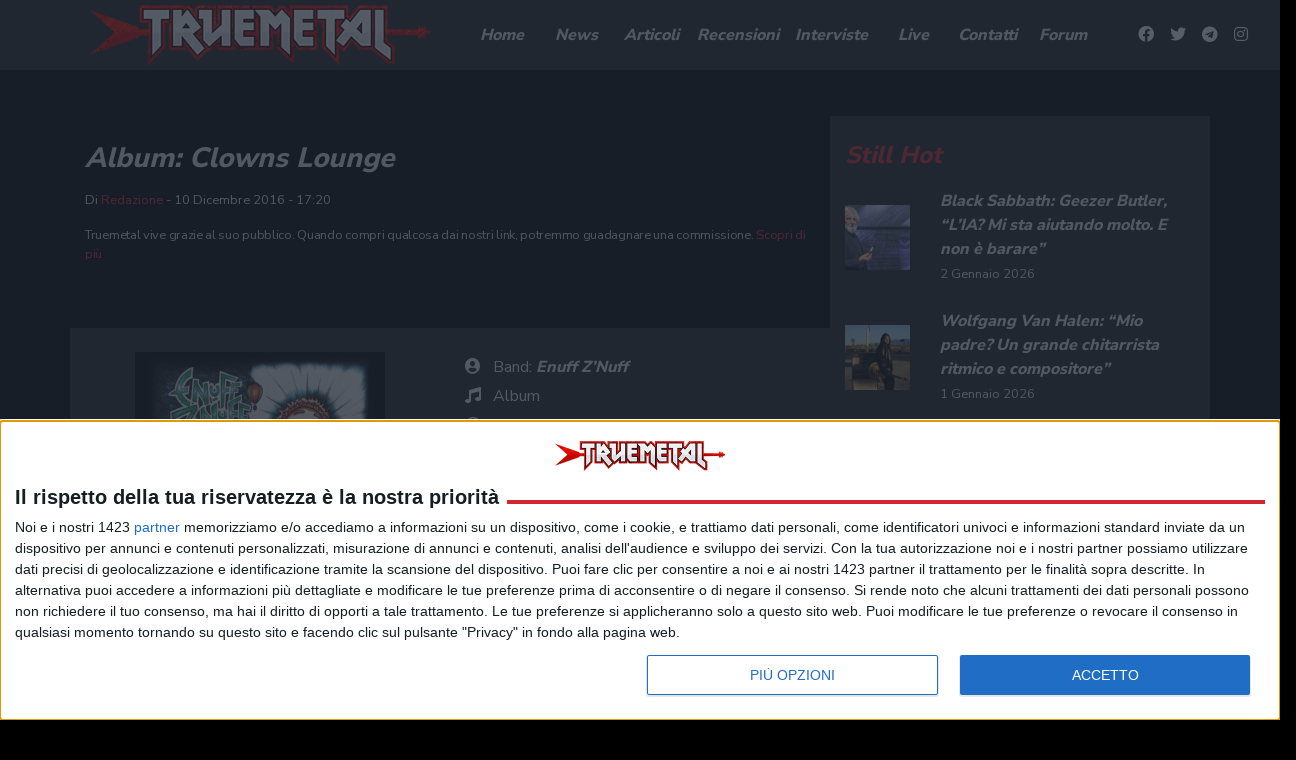

--- FILE ---
content_type: text/css
request_url: https://www.truemetal.it/wp-content/themes/truemetal/assets/css/reset.css?ver=6.9
body_size: 440
content:
/* http://meyerweb.com/eric/tools/css/reset/
   v2.0 | 20110126
   License: none (public domain)
*/

html, body, div, span, applet, object, iframe, h1, h2, h3, h4, h5, h6, p, blockquote, pre, a, abbr, acronym, address, big, cite, code, del, dfn, em, img, ins, kbd, q, s, samp, small, strike, strong, sub, sup, tt, var, b, u, i, center, dl, dt, dd, ol, ul, li, fieldset, form, label, legend, table, caption, tbody, tfoot, thead, tr, th, td, article, aside, canvas, details, embed, figure, figcaption, footer, header, hgroup, menu, nav, output, ruby, section, summary, time, mark, audio, video {
    margin: 0;
    padding: 0;
    border: 0;
    font-size: 100%;
    font: inherit;
    vertical-align: baseline; }

/* HTML5 display-role reset for older browsers */

article, aside, details, figcaption, figure, footer, header, hgroup, menu, nav, section {
    display: block; }

body {
    line-height: 1; }

ol, ul {
    list-style: none; }

blockquote, q {
    quotes: none; }

blockquote {
&:before, &:after {
               content: '';
               content: none; } }

q {
&:before, &:after {
               content: '';
               content: none; } }

table {
    border-collapse: collapse;
    border-spacing: 0; }

--- FILE ---
content_type: text/css
request_url: https://www.truemetal.it/wp-content/themes/truemetal/assets/css/extra.css?ver=1588578230
body_size: 585
content:

/* DA INTEGRARE NEI VARI SASS */

.navbar-brand img {
    height: 32px;
}

.mh-btns-left {

    position: relative;
    top: .55rem;
}

/* SINGLE */

body.single section.pageset {

    margin: 2rem 0 4rem 0;
}

body.single section.pageset  h2 {

    font-size: 1.5rem;
    margin-bottom: 2rem;
}

body.single section.pageset  h2:after {

    height: 2px;
}

.article_index_select li {

    padding-bottom: 1rem;
    margin-bottom: 1rem;
    border-bottom: 1px solid rgba(255, 255, 255, 0.16);
    font-weight:bold;
    font-style:italic;
}

/* MENU NUOVO */


header.navbar > .container {

    align-items:stretch;

}

#edinet_site_menu {

    height: 100%;
    display: flex;
}

.edinet_site_menu ul {
    width: 100%;
    display: flex;
    font-style: italic;
    align-items: center;
    justify-content: space-evenly;
    font-weight:bold;
    margin-bottom:0;
}

.edinet_site_menu ul li {
    display: inline-flex;
    padding: 0 .5rem;
    height: 100%;
    align-items: center;
    text-transform: capitalize;
    position:relative;
    width:100%;
    justify-content: center;
}

.edinet_site_menu ul li a:link,
.edinet_site_menu ul li a:visited,
.edinet_site_menu ul li a:hover,
.edinet_site_menu ul li a:focus,
.edinet_site_menu ul li a:active {

    color:var(--white);
    text-decoration:none;

}

.edinet_site_menu ul li.current-menu-item {

    background-color:#000;

}

.edinet_site_menu ul li.current-menu-item:after,
.edinet_site_menu ul li:hover:after {

    content:'';
    height:2px;
    width:100%;
    position:absolute;
    left:0;
    bottom:0;
    background-color: var(--red);
}

.edinet_site_menu ul li:hover {

    background-color: #000;
}


.header_right ul {
    margin-bottom: 0;
    height: 100%;
    align-items: center;
    display: flex;
}

.header_right ul li, .header_right ul li.nav-item {

    display:inline-flex;
}

@media only screen and (min-width: 992px) {

    .navbar-brand img {
        height: auto;
        max-width: 100%;
    }


}



/* FINE MENU NUOVO */

@media screen and (min-width:992px) {

    .navbar-brand img {
        height: 60px;
    }

    .mh-btns-left {

        top: auto;
    }

}


--- FILE ---
content_type: text/plain
request_url: https://www.google-analytics.com/j/collect?v=1&_v=j102&aip=1&a=176630875&t=pageview&_s=1&dl=https%3A%2F%2Fwww.truemetal.it%2Falbum%2Fclowns-lounge&ul=en-us%40posix&dt=Clowns%20Lounge%20-%20truemetal.it&sr=1280x720&vp=1280x720&_u=YGDAgAABAAAAAG~&jid=1982952078&gjid=2094814188&cid=1629740109.1767437045&tid=UA-56786-2&_gid=1187664075.1767437045&_slc=1&gtm=45He5ca1h1n81KQ9CG98v830383654za200zd830383654&gcd=13l3l3l3l1l1&dma=0&tcfd=1000g&tag_exp=103116026~103200004~104527906~104528501~104684208~104684211~105391252~115583767~115938466~115938468~116184927~116184929~116251938~116251940&z=1731051678
body_size: -832
content:
2,cG-40VHSPJ427

--- FILE ---
content_type: application/javascript
request_url: https://cmp.inmobi.com/choice/E5MCtKfu38eQ3/www.truemetal.it/choice.js?tag_version=V2&cb=1234
body_size: 1442
content:
'use strict';(function(){var cmpFile='noModule'in HTMLScriptElement.prototype?'cmp2.js':'cmp2-polyfilled.js';(function(){var cmpScriptElement=document.createElement('script');var firstScript=document.getElementsByTagName('script')[0];cmpScriptElement.async=true;cmpScriptElement.type='text/javascript';var cmpUrl;var tagUrl=document.currentScript.src;cmpUrl='https://cmp.inmobi.com/tcfv2/53/CMP_FILE?referer=www.truemetal.it'.replace('CMP_FILE',cmpFile);cmpScriptElement.src=cmpUrl;firstScript.parentNode.insertBefore(cmpScriptElement,firstScript);})();(function(){var css=""
+" .qc-cmp-button.qc-cmp-secondary-button:hover { "
+"   background-color: #368bd6 !important; "
+"   border-color: transparent !important; "
+" } "
+" .qc-cmp-button.qc-cmp-secondary-button:hover { "
+"   color: #ffffff !important; "
+" } "
+" .qc-cmp-button.qc-cmp-secondary-button { "
+"   color: #368bd6 !important; "
+" } "
+" .qc-cmp-button.qc-cmp-secondary-button { "
+"   background-color: #eee !important; "
+"   border-color: transparent !important; "
+" } "
+""
+"";var stylesElement=document.createElement('style');var re=new RegExp('&quote;','g');css=css.replace(re,'"');stylesElement.type='text/css';if(stylesElement.styleSheet){stylesElement.styleSheet.cssText=css;}else{stylesElement.appendChild(document.createTextNode(css));}
var head=document.head||document.getElementsByTagName('head')[0];head.appendChild(stylesElement);})();var autoDetectedLanguage='en';var gvlVersion=2;function splitLang(lang){if(lang.includes('pt')&&lang.length>2){return lang.split('-')[0]+'-'+lang.split('-')[1].toLowerCase();}
return lang.length>2?lang.split('-')[0]:lang;};function isSupported(lang){var langs=['en','fr','de','it','es','da','nl','el','hu','pt','pt-br','pt-pt','ro','fi','pl','sk','sv','no','ru','bg','ca','cs','et','hr','lt','lv','mt','sl','tr','uk','zh','id','ko','ja','hi','vi','th','ms'];return langs.indexOf(lang)===-1?false:true;};if(gvlVersion===2&&isSupported(splitLang(document.documentElement.lang))){autoDetectedLanguage=splitLang(document.documentElement.lang);}else if(gvlVersion===3&&isSupported(document.documentElement.lang)){autoDetectedLanguage=document.documentElement.lang;}else if(isSupported(splitLang(navigator.language))){autoDetectedLanguage=splitLang(navigator.language);};var choiceMilliSeconds=(new Date).getTime();window.__tcfapi('init',2,function(){},{"coreConfig":{"siteUuid":"43f9b0d5-f6bc-4975-942a-0cc821674bd1","themeUuid":"65a38df7-c91b-4c1f-bf52-c9df698f162c","inmobiAccountId":"E5MCtKfu38eQ3","privacyMode":["GDPR"],"includeVendorsDisclosedSegment":false,"cmpVersion":"53","hashCode":"mL3m8+85MKOAP+enJ05iVg","publisherCountryCode":"IT","publisherName":"Truemetal","vendorPurposeIds":[1,2,3,4,5,6,7,8,9,10],"vendorFeaturesIds":[1,2,3],"vendorPurposeLegitimateInterestIds":[2,3,4,5,6,7,8,9,10],"vendorSpecialFeaturesIds":[1,2],"vendorSpecialPurposesIds":[1,2],"googleEnabled":true,"consentScope":"service","thirdPartyStorageType":"iframe","consentOnSafari":false,"displayUi":"always","defaultToggleValue":"off","initScreenRejectButtonShowing":false,"softOptInEnabled":false,"showSummaryView":true,"persistentConsentLinkLocation":3,"displayPersistentConsentLink":true,"uiLayout":"banner","publisherLogo":"https://www.truemetal.it/wp-content/uploads/2020/02/trumetal-logo.png","vendorListUpdateFreq":30,"publisherPurposeIds":[1,2,3,4,5,6,7,8,9,10],"initScreenBodyTextOption":1,"publisherConsentRestrictionIds":[],"publisherLIRestrictionIds":[],"publisherPurposeLegitimateInterestIds":[],"publisherSpecialPurposesIds":[],"publisherFeaturesIds":[],"publisherSpecialFeaturesIds":[1,2],"stacks":[1,42],"lang_":"it","gvlVersion":2,"legitimateInterestOptIn":true,"features":{"visitEvents":true},"translationUrls":{"common":"https://cmp.inmobi.com/tcfv2/translations/${language}.json","theme":"https://cmp.inmobi.com/custom-translations/E5MCtKfu38eQ3/65a38df7-c91b-4c1f-bf52-c9df698f162c/${language}.json","all":"https://cmp.inmobi.com/consolidated-translations/E5MCtKfu38eQ3/65a38df7-c91b-4c1f-bf52-c9df698f162c/${language}.json"},"gdprEnabledInUS":false},"premiumUiLabels":{},"premiumProperties":{"googleWhitelist":[1]},"coreUiLabels":{},"theme":{},"nonIabVendorsInfo":{"nonIabVendorList":[{"vendorId":1,"pCode":"E5MCtKfu38eQ3","name":"Facebook","description":"Facebook","privacyPolicyUrl":"https://www.facebook.com/policy.php","nonIabPurposeConsentIds":[1,8,9,10],"nonIabPurposeLegitimateInterestIds":[],"active":null}]}});})();